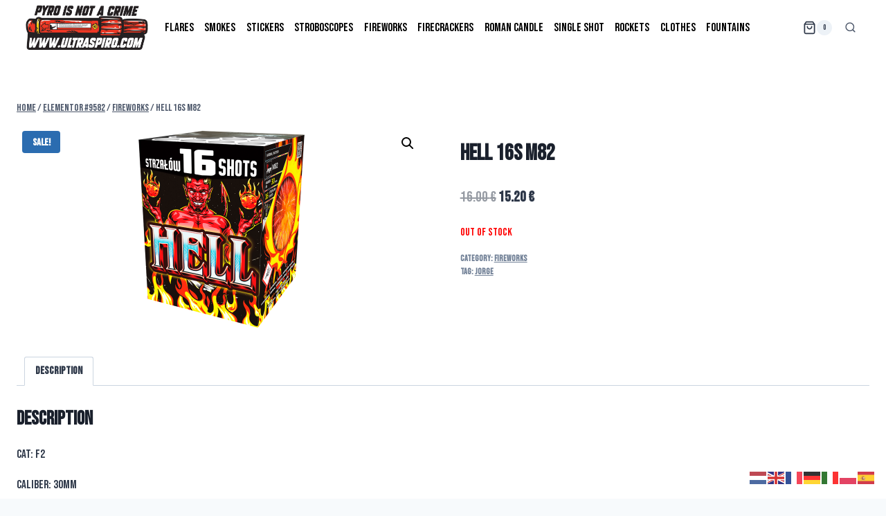

--- FILE ---
content_type: text/css
request_url: https://ultraspiro.com/wp-content/uploads/elementor/css/post-9700.css?ver=1769382159
body_size: 1226
content:
.elementor-9700 .elementor-element.elementor-element-51f4ea7e > .elementor-container > .elementor-column > .elementor-widget-wrap{align-content:center;align-items:center;}.elementor-9700 .elementor-element.elementor-element-51f4ea7e:not(.elementor-motion-effects-element-type-background), .elementor-9700 .elementor-element.elementor-element-51f4ea7e > .elementor-motion-effects-container > .elementor-motion-effects-layer{background-color:transparent;background-image:linear-gradient(360deg, #141416 0%, #3a3a3a 100%);}.elementor-9700 .elementor-element.elementor-element-51f4ea7e{border-style:solid;border-width:10px 0px 0px 0px;border-color:#CE3939;transition:background 0.3s, border 0.3s, border-radius 0.3s, box-shadow 0.3s;padding:70px 0px 20px 0px;}.elementor-9700 .elementor-element.elementor-element-51f4ea7e > .elementor-background-overlay{transition:background 0.3s, border-radius 0.3s, opacity 0.3s;}.elementor-9700 .elementor-element.elementor-element-4b77674a .elementor-heading-title{font-size:15px;font-weight:600;text-transform:uppercase;color:#F50000;}.elementor-9700 .elementor-element.elementor-element-54148039 .elementor-icon-list-items:not(.elementor-inline-items) .elementor-icon-list-item:not(:last-child){padding-block-end:calc(5px/2);}.elementor-9700 .elementor-element.elementor-element-54148039 .elementor-icon-list-items:not(.elementor-inline-items) .elementor-icon-list-item:not(:first-child){margin-block-start:calc(5px/2);}.elementor-9700 .elementor-element.elementor-element-54148039 .elementor-icon-list-items.elementor-inline-items .elementor-icon-list-item{margin-inline:calc(5px/2);}.elementor-9700 .elementor-element.elementor-element-54148039 .elementor-icon-list-items.elementor-inline-items{margin-inline:calc(-5px/2);}.elementor-9700 .elementor-element.elementor-element-54148039 .elementor-icon-list-items.elementor-inline-items .elementor-icon-list-item:after{inset-inline-end:calc(-5px/2);}.elementor-9700 .elementor-element.elementor-element-54148039 .elementor-icon-list-icon i{transition:color 0.3s;}.elementor-9700 .elementor-element.elementor-element-54148039 .elementor-icon-list-icon svg{transition:fill 0.3s;}.elementor-9700 .elementor-element.elementor-element-54148039{--e-icon-list-icon-size:6px;--icon-vertical-offset:0px;}.elementor-9700 .elementor-element.elementor-element-54148039 .elementor-icon-list-icon{padding-inline-end:0px;}.elementor-9700 .elementor-element.elementor-element-54148039 .elementor-icon-list-item > .elementor-icon-list-text, .elementor-9700 .elementor-element.elementor-element-54148039 .elementor-icon-list-item > a{font-size:14px;font-weight:300;}.elementor-9700 .elementor-element.elementor-element-54148039 .elementor-icon-list-text{color:#ffffff;transition:color 0.3s;}.elementor-9700 .elementor-element.elementor-element-18d8eaa7 .elementor-heading-title{font-size:15px;font-weight:600;text-transform:uppercase;color:#FF0000;}.elementor-9700 .elementor-element.elementor-element-41d47e57 .elementor-icon-list-items:not(.elementor-inline-items) .elementor-icon-list-item:not(:last-child){padding-block-end:calc(5px/2);}.elementor-9700 .elementor-element.elementor-element-41d47e57 .elementor-icon-list-items:not(.elementor-inline-items) .elementor-icon-list-item:not(:first-child){margin-block-start:calc(5px/2);}.elementor-9700 .elementor-element.elementor-element-41d47e57 .elementor-icon-list-items.elementor-inline-items .elementor-icon-list-item{margin-inline:calc(5px/2);}.elementor-9700 .elementor-element.elementor-element-41d47e57 .elementor-icon-list-items.elementor-inline-items{margin-inline:calc(-5px/2);}.elementor-9700 .elementor-element.elementor-element-41d47e57 .elementor-icon-list-items.elementor-inline-items .elementor-icon-list-item:after{inset-inline-end:calc(-5px/2);}.elementor-9700 .elementor-element.elementor-element-41d47e57 .elementor-icon-list-icon i{transition:color 0.3s;}.elementor-9700 .elementor-element.elementor-element-41d47e57 .elementor-icon-list-icon svg{transition:fill 0.3s;}.elementor-9700 .elementor-element.elementor-element-41d47e57{--e-icon-list-icon-size:6px;--icon-vertical-offset:0px;}.elementor-9700 .elementor-element.elementor-element-41d47e57 .elementor-icon-list-icon{padding-inline-end:0px;}.elementor-9700 .elementor-element.elementor-element-41d47e57 .elementor-icon-list-item > .elementor-icon-list-text, .elementor-9700 .elementor-element.elementor-element-41d47e57 .elementor-icon-list-item > a{font-size:14px;font-weight:300;}.elementor-9700 .elementor-element.elementor-element-41d47e57 .elementor-icon-list-text{color:#ffffff;transition:color 0.3s;}.elementor-9700 .elementor-element.elementor-element-19f69ed3 .elementor-heading-title{font-size:15px;font-weight:600;text-transform:uppercase;color:#FF0000;}.elementor-9700 .elementor-element.elementor-element-4806ea36 .elementor-icon-list-items:not(.elementor-inline-items) .elementor-icon-list-item:not(:last-child){padding-block-end:calc(5px/2);}.elementor-9700 .elementor-element.elementor-element-4806ea36 .elementor-icon-list-items:not(.elementor-inline-items) .elementor-icon-list-item:not(:first-child){margin-block-start:calc(5px/2);}.elementor-9700 .elementor-element.elementor-element-4806ea36 .elementor-icon-list-items.elementor-inline-items .elementor-icon-list-item{margin-inline:calc(5px/2);}.elementor-9700 .elementor-element.elementor-element-4806ea36 .elementor-icon-list-items.elementor-inline-items{margin-inline:calc(-5px/2);}.elementor-9700 .elementor-element.elementor-element-4806ea36 .elementor-icon-list-items.elementor-inline-items .elementor-icon-list-item:after{inset-inline-end:calc(-5px/2);}.elementor-9700 .elementor-element.elementor-element-4806ea36 .elementor-icon-list-icon i{transition:color 0.3s;}.elementor-9700 .elementor-element.elementor-element-4806ea36 .elementor-icon-list-icon svg{transition:fill 0.3s;}.elementor-9700 .elementor-element.elementor-element-4806ea36{--e-icon-list-icon-size:6px;--icon-vertical-offset:0px;}.elementor-9700 .elementor-element.elementor-element-4806ea36 .elementor-icon-list-icon{padding-inline-end:0px;}.elementor-9700 .elementor-element.elementor-element-4806ea36 .elementor-icon-list-item > .elementor-icon-list-text, .elementor-9700 .elementor-element.elementor-element-4806ea36 .elementor-icon-list-item > a{font-size:14px;font-weight:300;}.elementor-9700 .elementor-element.elementor-element-4806ea36 .elementor-icon-list-text{color:#ffffff;transition:color 0.3s;}.elementor-9700 .elementor-element.elementor-element-4b0c403a{border-style:dotted;border-width:1px 0px 0px 0px;border-color:rgba(255,255,255,0.56);margin-top:80px;margin-bottom:0px;padding:30px 0px 0px 0px;}.elementor-9700 .elementor-element.elementor-element-679d1578{text-align:start;}.elementor-9700 .elementor-element.elementor-element-679d1578 img{width:146px;height:58px;}.elementor-9700 .elementor-element.elementor-element-145a1a97 .elementor-repeater-item-5e3d796.elementor-social-icon{background-color:#FF0000;}.elementor-9700 .elementor-element.elementor-element-145a1a97 .elementor-repeater-item-5e3d796.elementor-social-icon i{color:#E0E0E0;}.elementor-9700 .elementor-element.elementor-element-145a1a97 .elementor-repeater-item-5e3d796.elementor-social-icon svg{fill:#E0E0E0;}.elementor-9700 .elementor-element.elementor-element-145a1a97{--grid-template-columns:repeat(0, auto);--icon-size:14px;--grid-column-gap:10px;--grid-row-gap:0px;}.elementor-9700 .elementor-element.elementor-element-145a1a97 .elementor-widget-container{text-align:right;}.elementor-9700 .elementor-element.elementor-element-145a1a97 .elementor-social-icon{--icon-padding:1em;}@media(max-width:1024px){.elementor-9700 .elementor-element.elementor-element-51f4ea7e{padding:50px 20px 20px 20px;}.elementor-9700 .elementor-element.elementor-element-54148039 .elementor-icon-list-item > .elementor-icon-list-text, .elementor-9700 .elementor-element.elementor-element-54148039 .elementor-icon-list-item > a{font-size:13px;}.elementor-9700 .elementor-element.elementor-element-41d47e57 .elementor-icon-list-item > .elementor-icon-list-text, .elementor-9700 .elementor-element.elementor-element-41d47e57 .elementor-icon-list-item > a{font-size:13px;}.elementor-9700 .elementor-element.elementor-element-4806ea36 .elementor-icon-list-item > .elementor-icon-list-text, .elementor-9700 .elementor-element.elementor-element-4806ea36 .elementor-icon-list-item > a{font-size:13px;}.elementor-9700 .elementor-element.elementor-element-78f000ae > .elementor-element-populated{margin:60px 0px 0px 0px;--e-column-margin-right:0px;--e-column-margin-left:0px;padding:0% 20% 0% 20%;}.elementor-9700 .elementor-element.elementor-element-4b0c403a{margin-top:70px;margin-bottom:0px;}}@media(max-width:767px){.elementor-9700 .elementor-element.elementor-element-51f4ea7e{padding:40px 15px 20px 15px;}.elementor-9700 .elementor-element.elementor-element-56bb2449 > .elementor-element-populated{padding:0px 0px 0px 0px;}.elementor-9700 .elementor-element.elementor-element-11d2d222{width:33%;}.elementor-9700 .elementor-element.elementor-element-36899480{width:33%;}.elementor-9700 .elementor-element.elementor-element-202289f2{width:33%;}.elementor-9700 .elementor-element.elementor-element-78f000ae > .elementor-element-populated{margin:40px 0px 0px 0px;--e-column-margin-right:0px;--e-column-margin-left:0px;padding:10px 10px 10px 10px;}.elementor-9700 .elementor-element.elementor-element-4b0c403a{margin-top:40px;margin-bottom:0px;}.elementor-9700 .elementor-element.elementor-element-4df827c7{width:40%;}.elementor-9700 .elementor-element.elementor-element-679d1578 img{width:70px;}.elementor-9700 .elementor-element.elementor-element-462e2b05{width:60%;}.elementor-9700 .elementor-element.elementor-element-145a1a97{--icon-size:11px;--grid-column-gap:6px;}.elementor-9700 .elementor-element.elementor-element-145a1a97 .elementor-social-icon{--icon-padding:0.6em;}}@media(min-width:768px){.elementor-9700 .elementor-element.elementor-element-11d2d222{width:15%;}.elementor-9700 .elementor-element.elementor-element-36899480{width:15%;}.elementor-9700 .elementor-element.elementor-element-202289f2{width:26.339%;}.elementor-9700 .elementor-element.elementor-element-78f000ae{width:43.661%;}}@media(max-width:1024px) and (min-width:768px){.elementor-9700 .elementor-element.elementor-element-11d2d222{width:33%;}.elementor-9700 .elementor-element.elementor-element-36899480{width:33%;}.elementor-9700 .elementor-element.elementor-element-202289f2{width:33%;}.elementor-9700 .elementor-element.elementor-element-78f000ae{width:100%;}.elementor-9700 .elementor-element.elementor-element-4df827c7{width:40%;}.elementor-9700 .elementor-element.elementor-element-462e2b05{width:60%;}}